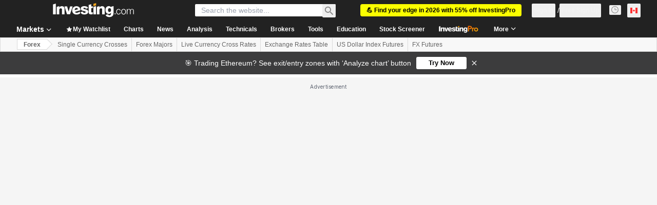

--- FILE ---
content_type: application/javascript
request_url: https://promos.investing.com/eu-a4flkt7l2b/z9gd/9a63d23b-49c1-4335-b698-e7f3ab10af6c/ca.investing.com/jsonp/z?cb=1768662924119&callback=__dgoe6yhmtmsgy
body_size: 536
content:
__dgoe6yhmtmsgy({"success":true,"da":"bg*br*al|Apple%bt*bm*bs*cb*bu*dl$0^j~m|131.0.0.0%v~d~f~primarySoftwareType|Robot%s~r~dg*e~b~dq*z|Blink%cn*ds*ba*ch*cc*n|Chrome%t~bl*ac~aa~g~y|macOS%ce*ah~bq*bd~dd*cq$0^cl*df*bp*ad|Desktop%bh*c~dc*dn*bi*ae~ci*cx*p~bk*de*bc*i~h|10.15.7%cd*w~cu*ck*l~u~partialIdentification*af~bz*db*ab*q~a*cp$0^dh*k|Apple%cr*ag|-","ts":1768662924238.0,"rand":554647,"geo":{"latitude":39.9625,"country_name":"United States","region_code":"OH","time_zone":"America/New_York","continent_name":"North America","zipcode":"43215","ip":"3.142.147.106","metro_code":535,"country_code":"US","region_name":"Ohio","longitude":-83.0061,"continent_code":"NA","city":"Columbus"}});